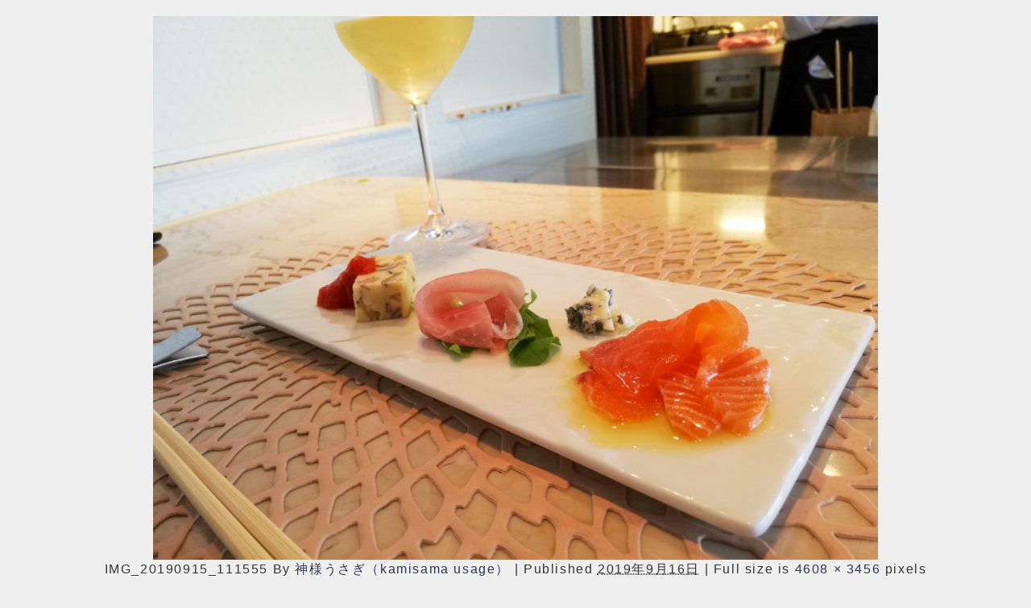

--- FILE ---
content_type: text/html; charset=utf-8
request_url: https://www.google.com/recaptcha/api2/aframe
body_size: 256
content:
<!DOCTYPE HTML><html><head><meta http-equiv="content-type" content="text/html; charset=UTF-8"></head><body><script nonce="Ourt5c-gYhAoYN-TYgKgUg">/** Anti-fraud and anti-abuse applications only. See google.com/recaptcha */ try{var clients={'sodar':'https://pagead2.googlesyndication.com/pagead/sodar?'};window.addEventListener("message",function(a){try{if(a.source===window.parent){var b=JSON.parse(a.data);var c=clients[b['id']];if(c){var d=document.createElement('img');d.src=c+b['params']+'&rc='+(localStorage.getItem("rc::a")?sessionStorage.getItem("rc::b"):"");window.document.body.appendChild(d);sessionStorage.setItem("rc::e",parseInt(sessionStorage.getItem("rc::e")||0)+1);localStorage.setItem("rc::h",'1769043658882');}}}catch(b){}});window.parent.postMessage("_grecaptcha_ready", "*");}catch(b){}</script></body></html>

--- FILE ---
content_type: text/plain
request_url: https://www.google-analytics.com/j/collect?v=1&_v=j102&a=1798061592&t=pageview&_s=1&dl=https%3A%2F%2Fkamisamausagi.com%2Fteppan-akira%2Fimg_20190915_111555%2F&ul=en-us%40posix&dt=IMG_20190915_111555%20-%20VOCALOID-DTM%20times&sr=1280x720&vp=1280x720&_u=IEBAAEABAAAAACAAI~&jid=1670480158&gjid=916066940&cid=1750556422.1769043657&tid=UA-135747111-1&_gid=266105197.1769043657&_r=1&_slc=1&z=996584852
body_size: -451
content:
2,cG-G3DX0LVGZ5